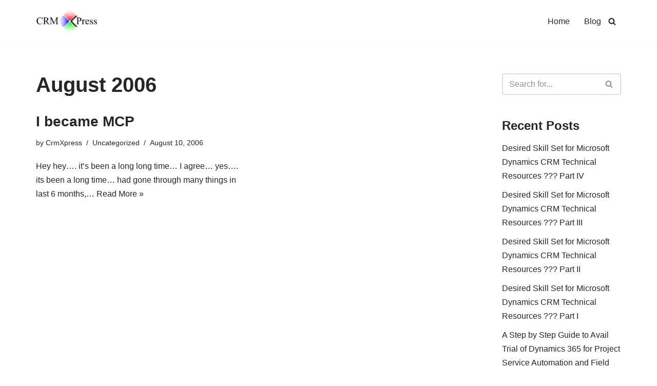

--- FILE ---
content_type: text/html; charset=UTF-8
request_url: https://crmxpress.net/blog/2006/08/
body_size: 15650
content:
<!DOCTYPE html>
<html lang="en-US">

<head>
	
	<meta charset="UTF-8">
	<meta name="viewport" content="width=device-width, initial-scale=1, minimum-scale=1">
	<link rel="profile" href="http://gmpg.org/xfn/11">
		<title>August 2006 &#8211; CrmXpress</title>
<meta name='robots' content='noindex, nofollow' />
<link rel="alternate" type="application/rss+xml" title="CrmXpress &raquo; Feed" href="https://crmxpress.net/feed/" />
<link rel="alternate" type="application/rss+xml" title="CrmXpress &raquo; Comments Feed" href="https://crmxpress.net/comments/feed/" />
<style id='wp-img-auto-sizes-contain-inline-css'>
img:is([sizes=auto i],[sizes^="auto," i]){contain-intrinsic-size:3000px 1500px}
/*# sourceURL=wp-img-auto-sizes-contain-inline-css */
</style>
<style id='wp-emoji-styles-inline-css'>

	img.wp-smiley, img.emoji {
		display: inline !important;
		border: none !important;
		box-shadow: none !important;
		height: 1em !important;
		width: 1em !important;
		margin: 0 0.07em !important;
		vertical-align: -0.1em !important;
		background: none !important;
		padding: 0 !important;
	}
/*# sourceURL=wp-emoji-styles-inline-css */
</style>
<style id='wp-block-library-inline-css'>
:root{--wp-block-synced-color:#7a00df;--wp-block-synced-color--rgb:122,0,223;--wp-bound-block-color:var(--wp-block-synced-color);--wp-editor-canvas-background:#ddd;--wp-admin-theme-color:#007cba;--wp-admin-theme-color--rgb:0,124,186;--wp-admin-theme-color-darker-10:#006ba1;--wp-admin-theme-color-darker-10--rgb:0,107,160.5;--wp-admin-theme-color-darker-20:#005a87;--wp-admin-theme-color-darker-20--rgb:0,90,135;--wp-admin-border-width-focus:2px}@media (min-resolution:192dpi){:root{--wp-admin-border-width-focus:1.5px}}.wp-element-button{cursor:pointer}:root .has-very-light-gray-background-color{background-color:#eee}:root .has-very-dark-gray-background-color{background-color:#313131}:root .has-very-light-gray-color{color:#eee}:root .has-very-dark-gray-color{color:#313131}:root .has-vivid-green-cyan-to-vivid-cyan-blue-gradient-background{background:linear-gradient(135deg,#00d084,#0693e3)}:root .has-purple-crush-gradient-background{background:linear-gradient(135deg,#34e2e4,#4721fb 50%,#ab1dfe)}:root .has-hazy-dawn-gradient-background{background:linear-gradient(135deg,#faaca8,#dad0ec)}:root .has-subdued-olive-gradient-background{background:linear-gradient(135deg,#fafae1,#67a671)}:root .has-atomic-cream-gradient-background{background:linear-gradient(135deg,#fdd79a,#004a59)}:root .has-nightshade-gradient-background{background:linear-gradient(135deg,#330968,#31cdcf)}:root .has-midnight-gradient-background{background:linear-gradient(135deg,#020381,#2874fc)}:root{--wp--preset--font-size--normal:16px;--wp--preset--font-size--huge:42px}.has-regular-font-size{font-size:1em}.has-larger-font-size{font-size:2.625em}.has-normal-font-size{font-size:var(--wp--preset--font-size--normal)}.has-huge-font-size{font-size:var(--wp--preset--font-size--huge)}.has-text-align-center{text-align:center}.has-text-align-left{text-align:left}.has-text-align-right{text-align:right}.has-fit-text{white-space:nowrap!important}#end-resizable-editor-section{display:none}.aligncenter{clear:both}.items-justified-left{justify-content:flex-start}.items-justified-center{justify-content:center}.items-justified-right{justify-content:flex-end}.items-justified-space-between{justify-content:space-between}.screen-reader-text{border:0;clip-path:inset(50%);height:1px;margin:-1px;overflow:hidden;padding:0;position:absolute;width:1px;word-wrap:normal!important}.screen-reader-text:focus{background-color:#ddd;clip-path:none;color:#444;display:block;font-size:1em;height:auto;left:5px;line-height:normal;padding:15px 23px 14px;text-decoration:none;top:5px;width:auto;z-index:100000}html :where(.has-border-color){border-style:solid}html :where([style*=border-top-color]){border-top-style:solid}html :where([style*=border-right-color]){border-right-style:solid}html :where([style*=border-bottom-color]){border-bottom-style:solid}html :where([style*=border-left-color]){border-left-style:solid}html :where([style*=border-width]){border-style:solid}html :where([style*=border-top-width]){border-top-style:solid}html :where([style*=border-right-width]){border-right-style:solid}html :where([style*=border-bottom-width]){border-bottom-style:solid}html :where([style*=border-left-width]){border-left-style:solid}html :where(img[class*=wp-image-]){height:auto;max-width:100%}:where(figure){margin:0 0 1em}html :where(.is-position-sticky){--wp-admin--admin-bar--position-offset:var(--wp-admin--admin-bar--height,0px)}@media screen and (max-width:600px){html :where(.is-position-sticky){--wp-admin--admin-bar--position-offset:0px}}

/*# sourceURL=wp-block-library-inline-css */
</style><style id='global-styles-inline-css'>
:root{--wp--preset--aspect-ratio--square: 1;--wp--preset--aspect-ratio--4-3: 4/3;--wp--preset--aspect-ratio--3-4: 3/4;--wp--preset--aspect-ratio--3-2: 3/2;--wp--preset--aspect-ratio--2-3: 2/3;--wp--preset--aspect-ratio--16-9: 16/9;--wp--preset--aspect-ratio--9-16: 9/16;--wp--preset--color--black: #000000;--wp--preset--color--cyan-bluish-gray: #abb8c3;--wp--preset--color--white: #ffffff;--wp--preset--color--pale-pink: #f78da7;--wp--preset--color--vivid-red: #cf2e2e;--wp--preset--color--luminous-vivid-orange: #ff6900;--wp--preset--color--luminous-vivid-amber: #fcb900;--wp--preset--color--light-green-cyan: #7bdcb5;--wp--preset--color--vivid-green-cyan: #00d084;--wp--preset--color--pale-cyan-blue: #8ed1fc;--wp--preset--color--vivid-cyan-blue: #0693e3;--wp--preset--color--vivid-purple: #9b51e0;--wp--preset--color--neve-link-color: var(--nv-primary-accent);--wp--preset--color--neve-link-hover-color: var(--nv-secondary-accent);--wp--preset--color--nv-site-bg: var(--nv-site-bg);--wp--preset--color--nv-light-bg: var(--nv-light-bg);--wp--preset--color--nv-dark-bg: var(--nv-dark-bg);--wp--preset--color--neve-text-color: var(--nv-text-color);--wp--preset--color--nv-text-dark-bg: var(--nv-text-dark-bg);--wp--preset--color--nv-c-1: var(--nv-c-1);--wp--preset--color--nv-c-2: var(--nv-c-2);--wp--preset--gradient--vivid-cyan-blue-to-vivid-purple: linear-gradient(135deg,rgb(6,147,227) 0%,rgb(155,81,224) 100%);--wp--preset--gradient--light-green-cyan-to-vivid-green-cyan: linear-gradient(135deg,rgb(122,220,180) 0%,rgb(0,208,130) 100%);--wp--preset--gradient--luminous-vivid-amber-to-luminous-vivid-orange: linear-gradient(135deg,rgb(252,185,0) 0%,rgb(255,105,0) 100%);--wp--preset--gradient--luminous-vivid-orange-to-vivid-red: linear-gradient(135deg,rgb(255,105,0) 0%,rgb(207,46,46) 100%);--wp--preset--gradient--very-light-gray-to-cyan-bluish-gray: linear-gradient(135deg,rgb(238,238,238) 0%,rgb(169,184,195) 100%);--wp--preset--gradient--cool-to-warm-spectrum: linear-gradient(135deg,rgb(74,234,220) 0%,rgb(151,120,209) 20%,rgb(207,42,186) 40%,rgb(238,44,130) 60%,rgb(251,105,98) 80%,rgb(254,248,76) 100%);--wp--preset--gradient--blush-light-purple: linear-gradient(135deg,rgb(255,206,236) 0%,rgb(152,150,240) 100%);--wp--preset--gradient--blush-bordeaux: linear-gradient(135deg,rgb(254,205,165) 0%,rgb(254,45,45) 50%,rgb(107,0,62) 100%);--wp--preset--gradient--luminous-dusk: linear-gradient(135deg,rgb(255,203,112) 0%,rgb(199,81,192) 50%,rgb(65,88,208) 100%);--wp--preset--gradient--pale-ocean: linear-gradient(135deg,rgb(255,245,203) 0%,rgb(182,227,212) 50%,rgb(51,167,181) 100%);--wp--preset--gradient--electric-grass: linear-gradient(135deg,rgb(202,248,128) 0%,rgb(113,206,126) 100%);--wp--preset--gradient--midnight: linear-gradient(135deg,rgb(2,3,129) 0%,rgb(40,116,252) 100%);--wp--preset--font-size--small: 13px;--wp--preset--font-size--medium: 20px;--wp--preset--font-size--large: 36px;--wp--preset--font-size--x-large: 42px;--wp--preset--spacing--20: 0.44rem;--wp--preset--spacing--30: 0.67rem;--wp--preset--spacing--40: 1rem;--wp--preset--spacing--50: 1.5rem;--wp--preset--spacing--60: 2.25rem;--wp--preset--spacing--70: 3.38rem;--wp--preset--spacing--80: 5.06rem;--wp--preset--shadow--natural: 6px 6px 9px rgba(0, 0, 0, 0.2);--wp--preset--shadow--deep: 12px 12px 50px rgba(0, 0, 0, 0.4);--wp--preset--shadow--sharp: 6px 6px 0px rgba(0, 0, 0, 0.2);--wp--preset--shadow--outlined: 6px 6px 0px -3px rgb(255, 255, 255), 6px 6px rgb(0, 0, 0);--wp--preset--shadow--crisp: 6px 6px 0px rgb(0, 0, 0);}:where(.is-layout-flex){gap: 0.5em;}:where(.is-layout-grid){gap: 0.5em;}body .is-layout-flex{display: flex;}.is-layout-flex{flex-wrap: wrap;align-items: center;}.is-layout-flex > :is(*, div){margin: 0;}body .is-layout-grid{display: grid;}.is-layout-grid > :is(*, div){margin: 0;}:where(.wp-block-columns.is-layout-flex){gap: 2em;}:where(.wp-block-columns.is-layout-grid){gap: 2em;}:where(.wp-block-post-template.is-layout-flex){gap: 1.25em;}:where(.wp-block-post-template.is-layout-grid){gap: 1.25em;}.has-black-color{color: var(--wp--preset--color--black) !important;}.has-cyan-bluish-gray-color{color: var(--wp--preset--color--cyan-bluish-gray) !important;}.has-white-color{color: var(--wp--preset--color--white) !important;}.has-pale-pink-color{color: var(--wp--preset--color--pale-pink) !important;}.has-vivid-red-color{color: var(--wp--preset--color--vivid-red) !important;}.has-luminous-vivid-orange-color{color: var(--wp--preset--color--luminous-vivid-orange) !important;}.has-luminous-vivid-amber-color{color: var(--wp--preset--color--luminous-vivid-amber) !important;}.has-light-green-cyan-color{color: var(--wp--preset--color--light-green-cyan) !important;}.has-vivid-green-cyan-color{color: var(--wp--preset--color--vivid-green-cyan) !important;}.has-pale-cyan-blue-color{color: var(--wp--preset--color--pale-cyan-blue) !important;}.has-vivid-cyan-blue-color{color: var(--wp--preset--color--vivid-cyan-blue) !important;}.has-vivid-purple-color{color: var(--wp--preset--color--vivid-purple) !important;}.has-neve-link-color-color{color: var(--wp--preset--color--neve-link-color) !important;}.has-neve-link-hover-color-color{color: var(--wp--preset--color--neve-link-hover-color) !important;}.has-nv-site-bg-color{color: var(--wp--preset--color--nv-site-bg) !important;}.has-nv-light-bg-color{color: var(--wp--preset--color--nv-light-bg) !important;}.has-nv-dark-bg-color{color: var(--wp--preset--color--nv-dark-bg) !important;}.has-neve-text-color-color{color: var(--wp--preset--color--neve-text-color) !important;}.has-nv-text-dark-bg-color{color: var(--wp--preset--color--nv-text-dark-bg) !important;}.has-nv-c-1-color{color: var(--wp--preset--color--nv-c-1) !important;}.has-nv-c-2-color{color: var(--wp--preset--color--nv-c-2) !important;}.has-black-background-color{background-color: var(--wp--preset--color--black) !important;}.has-cyan-bluish-gray-background-color{background-color: var(--wp--preset--color--cyan-bluish-gray) !important;}.has-white-background-color{background-color: var(--wp--preset--color--white) !important;}.has-pale-pink-background-color{background-color: var(--wp--preset--color--pale-pink) !important;}.has-vivid-red-background-color{background-color: var(--wp--preset--color--vivid-red) !important;}.has-luminous-vivid-orange-background-color{background-color: var(--wp--preset--color--luminous-vivid-orange) !important;}.has-luminous-vivid-amber-background-color{background-color: var(--wp--preset--color--luminous-vivid-amber) !important;}.has-light-green-cyan-background-color{background-color: var(--wp--preset--color--light-green-cyan) !important;}.has-vivid-green-cyan-background-color{background-color: var(--wp--preset--color--vivid-green-cyan) !important;}.has-pale-cyan-blue-background-color{background-color: var(--wp--preset--color--pale-cyan-blue) !important;}.has-vivid-cyan-blue-background-color{background-color: var(--wp--preset--color--vivid-cyan-blue) !important;}.has-vivid-purple-background-color{background-color: var(--wp--preset--color--vivid-purple) !important;}.has-neve-link-color-background-color{background-color: var(--wp--preset--color--neve-link-color) !important;}.has-neve-link-hover-color-background-color{background-color: var(--wp--preset--color--neve-link-hover-color) !important;}.has-nv-site-bg-background-color{background-color: var(--wp--preset--color--nv-site-bg) !important;}.has-nv-light-bg-background-color{background-color: var(--wp--preset--color--nv-light-bg) !important;}.has-nv-dark-bg-background-color{background-color: var(--wp--preset--color--nv-dark-bg) !important;}.has-neve-text-color-background-color{background-color: var(--wp--preset--color--neve-text-color) !important;}.has-nv-text-dark-bg-background-color{background-color: var(--wp--preset--color--nv-text-dark-bg) !important;}.has-nv-c-1-background-color{background-color: var(--wp--preset--color--nv-c-1) !important;}.has-nv-c-2-background-color{background-color: var(--wp--preset--color--nv-c-2) !important;}.has-black-border-color{border-color: var(--wp--preset--color--black) !important;}.has-cyan-bluish-gray-border-color{border-color: var(--wp--preset--color--cyan-bluish-gray) !important;}.has-white-border-color{border-color: var(--wp--preset--color--white) !important;}.has-pale-pink-border-color{border-color: var(--wp--preset--color--pale-pink) !important;}.has-vivid-red-border-color{border-color: var(--wp--preset--color--vivid-red) !important;}.has-luminous-vivid-orange-border-color{border-color: var(--wp--preset--color--luminous-vivid-orange) !important;}.has-luminous-vivid-amber-border-color{border-color: var(--wp--preset--color--luminous-vivid-amber) !important;}.has-light-green-cyan-border-color{border-color: var(--wp--preset--color--light-green-cyan) !important;}.has-vivid-green-cyan-border-color{border-color: var(--wp--preset--color--vivid-green-cyan) !important;}.has-pale-cyan-blue-border-color{border-color: var(--wp--preset--color--pale-cyan-blue) !important;}.has-vivid-cyan-blue-border-color{border-color: var(--wp--preset--color--vivid-cyan-blue) !important;}.has-vivid-purple-border-color{border-color: var(--wp--preset--color--vivid-purple) !important;}.has-neve-link-color-border-color{border-color: var(--wp--preset--color--neve-link-color) !important;}.has-neve-link-hover-color-border-color{border-color: var(--wp--preset--color--neve-link-hover-color) !important;}.has-nv-site-bg-border-color{border-color: var(--wp--preset--color--nv-site-bg) !important;}.has-nv-light-bg-border-color{border-color: var(--wp--preset--color--nv-light-bg) !important;}.has-nv-dark-bg-border-color{border-color: var(--wp--preset--color--nv-dark-bg) !important;}.has-neve-text-color-border-color{border-color: var(--wp--preset--color--neve-text-color) !important;}.has-nv-text-dark-bg-border-color{border-color: var(--wp--preset--color--nv-text-dark-bg) !important;}.has-nv-c-1-border-color{border-color: var(--wp--preset--color--nv-c-1) !important;}.has-nv-c-2-border-color{border-color: var(--wp--preset--color--nv-c-2) !important;}.has-vivid-cyan-blue-to-vivid-purple-gradient-background{background: var(--wp--preset--gradient--vivid-cyan-blue-to-vivid-purple) !important;}.has-light-green-cyan-to-vivid-green-cyan-gradient-background{background: var(--wp--preset--gradient--light-green-cyan-to-vivid-green-cyan) !important;}.has-luminous-vivid-amber-to-luminous-vivid-orange-gradient-background{background: var(--wp--preset--gradient--luminous-vivid-amber-to-luminous-vivid-orange) !important;}.has-luminous-vivid-orange-to-vivid-red-gradient-background{background: var(--wp--preset--gradient--luminous-vivid-orange-to-vivid-red) !important;}.has-very-light-gray-to-cyan-bluish-gray-gradient-background{background: var(--wp--preset--gradient--very-light-gray-to-cyan-bluish-gray) !important;}.has-cool-to-warm-spectrum-gradient-background{background: var(--wp--preset--gradient--cool-to-warm-spectrum) !important;}.has-blush-light-purple-gradient-background{background: var(--wp--preset--gradient--blush-light-purple) !important;}.has-blush-bordeaux-gradient-background{background: var(--wp--preset--gradient--blush-bordeaux) !important;}.has-luminous-dusk-gradient-background{background: var(--wp--preset--gradient--luminous-dusk) !important;}.has-pale-ocean-gradient-background{background: var(--wp--preset--gradient--pale-ocean) !important;}.has-electric-grass-gradient-background{background: var(--wp--preset--gradient--electric-grass) !important;}.has-midnight-gradient-background{background: var(--wp--preset--gradient--midnight) !important;}.has-small-font-size{font-size: var(--wp--preset--font-size--small) !important;}.has-medium-font-size{font-size: var(--wp--preset--font-size--medium) !important;}.has-large-font-size{font-size: var(--wp--preset--font-size--large) !important;}.has-x-large-font-size{font-size: var(--wp--preset--font-size--x-large) !important;}
/*# sourceURL=global-styles-inline-css */
</style>

<style id='classic-theme-styles-inline-css'>
/*! This file is auto-generated */
.wp-block-button__link{color:#fff;background-color:#32373c;border-radius:9999px;box-shadow:none;text-decoration:none;padding:calc(.667em + 2px) calc(1.333em + 2px);font-size:1.125em}.wp-block-file__button{background:#32373c;color:#fff;text-decoration:none}
/*# sourceURL=/wp-includes/css/classic-themes.min.css */
</style>
<link rel='stylesheet' id='neve-style-css' href='https://crmxpress.net/wp-content/themes/neve/style-main-new.min.css?ver=4.2.2' media='all' />
<style id='neve-style-inline-css'>
.is-menu-sidebar .header-menu-sidebar { visibility: visible; }.is-menu-sidebar.menu_sidebar_slide_left .header-menu-sidebar { transform: translate3d(0, 0, 0); left: 0; }.is-menu-sidebar.menu_sidebar_slide_right .header-menu-sidebar { transform: translate3d(0, 0, 0); right: 0; }.is-menu-sidebar.menu_sidebar_pull_right .header-menu-sidebar, .is-menu-sidebar.menu_sidebar_pull_left .header-menu-sidebar { transform: translateX(0); }.is-menu-sidebar.menu_sidebar_dropdown .header-menu-sidebar { height: auto; }.is-menu-sidebar.menu_sidebar_dropdown .header-menu-sidebar-inner { max-height: 400px; padding: 20px 0; }.is-menu-sidebar.menu_sidebar_full_canvas .header-menu-sidebar { opacity: 1; }.header-menu-sidebar .menu-item-nav-search:not(.floating) { pointer-events: none; }.header-menu-sidebar .menu-item-nav-search .is-menu-sidebar { pointer-events: unset; }@media screen and (max-width: 960px) { .builder-item.cr .item--inner { --textalign: center; --justify: center; } }
.nv-meta-list li.meta:not(:last-child):after { content:"/" }.nv-meta-list .no-mobile{
			display:none;
		}.nv-meta-list li.last::after{
			content: ""!important;
		}@media (min-width: 769px) {
			.nv-meta-list .no-mobile {
				display: inline-block;
			}
			.nv-meta-list li.last:not(:last-child)::after {
		 		content: "/" !important;
			}
		}
 :root{ --container: 748px;--postwidth:100%; --primarybtnbg: var(--nv-primary-accent); --primarybtnhoverbg: var(--nv-primary-accent); --primarybtncolor: #fff; --secondarybtncolor: var(--nv-primary-accent); --primarybtnhovercolor: #fff; --secondarybtnhovercolor: var(--nv-primary-accent);--primarybtnborderradius:3px;--secondarybtnborderradius:3px;--secondarybtnborderwidth:3px;--btnpadding:13px 15px;--primarybtnpadding:13px 15px;--secondarybtnpadding:calc(13px - 3px) calc(15px - 3px); --bodyfontfamily: Arial,Helvetica,sans-serif; --bodyfontsize: 15px; --bodylineheight: 1.6; --bodyletterspacing: 0px; --bodyfontweight: 400; --h1fontsize: 36px; --h1fontweight: 700; --h1lineheight: 1.2; --h1letterspacing: 0px; --h1texttransform: none; --h2fontsize: 28px; --h2fontweight: 700; --h2lineheight: 1.3; --h2letterspacing: 0px; --h2texttransform: none; --h3fontsize: 24px; --h3fontweight: 700; --h3lineheight: 1.4; --h3letterspacing: 0px; --h3texttransform: none; --h4fontsize: 20px; --h4fontweight: 700; --h4lineheight: 1.6; --h4letterspacing: 0px; --h4texttransform: none; --h5fontsize: 16px; --h5fontweight: 700; --h5lineheight: 1.6; --h5letterspacing: 0px; --h5texttransform: none; --h6fontsize: 14px; --h6fontweight: 700; --h6lineheight: 1.6; --h6letterspacing: 0px; --h6texttransform: none;--formfieldborderwidth:2px;--formfieldborderradius:3px; --formfieldbgcolor: var(--nv-site-bg); --formfieldbordercolor: #dddddd; --formfieldcolor: var(--nv-text-color);--formfieldpadding:10px 12px; } .nv-index-posts{ --borderradius:0px; } .has-neve-button-color-color{ color: var(--nv-primary-accent)!important; } .has-neve-button-color-background-color{ background-color: var(--nv-primary-accent)!important; } .single-post-container .alignfull > [class*="__inner-container"], .single-post-container .alignwide > [class*="__inner-container"]{ max-width:718px } .nv-meta-list{ --avatarsize: 20px; } .single .nv-meta-list{ --avatarsize: 20px; } .nv-is-boxed.nv-comments-wrap{ --padding:20px; } .nv-is-boxed.comment-respond{ --padding:20px; } .single:not(.single-product), .page{ --c-vspace:0 0 0 0;; } .scroll-to-top{ --color: var(--nv-text-dark-bg);--padding:8px 10px; --borderradius: 3px; --bgcolor: var(--nv-primary-accent); --hovercolor: var(--nv-text-dark-bg); --hoverbgcolor: var(--nv-primary-accent);--size:16px; } .global-styled{ --bgcolor: var(--nv-site-bg); } .header-top{ --rowbcolor: var(--nv-light-bg); --color: var(--nv-text-color); --bgcolor: var(--nv-site-bg); } .header-main{ --rowbcolor: var(--nv-light-bg); --color: var(--nv-text-color);--bgimage:none; } .header-bottom{ --rowbcolor: var(--nv-light-bg); --color: var(--nv-text-color); --bgcolor: var(--nv-site-bg); } .header-menu-sidebar-bg{ --justify: flex-start; --textalign: left;--flexg: 1;--wrapdropdownwidth: auto; --color: var(--nv-text-color); --bgcolor: var(--nv-site-bg); } .header-menu-sidebar{ width: 360px; } .builder-item--logo{ --maxwidth: 120px; --fs: 24px;--padding:10px 0;--margin:0; --textalign: left;--justify: flex-start; } .builder-item--nav-icon,.header-menu-sidebar .close-sidebar-panel .navbar-toggle{ --borderradius:0; } .builder-item--nav-icon{ --label-margin:0 5px 0 0;;--padding:10px 15px;--margin:0; } .builder-item--primary-menu{ --hovercolor: var(--nv-secondary-accent); --hovertextcolor: var(--nv-text-color); --activecolor: var(--nv-primary-accent); --spacing: 20px; --height: 25px;--padding:0;--margin:0; --fontsize: 1em; --lineheight: 1.6; --letterspacing: 0px; --fontweight: 500; --texttransform: none; --iconsize: 1em; } .hfg-is-group.has-primary-menu .inherit-ff{ --inheritedfw: 500; } .builder-item--header_search_responsive{ --iconsize: 15px; --formfieldfontsize: 14px;--formfieldborderwidth:2px;--formfieldborderradius:2px; --height: 40px;--padding:0 10px;--margin:0; } .footer-top-inner .row{ grid-template-columns:1fr 1fr 1fr; --valign: flex-start; } .footer-top{ --rowbcolor: var(--nv-light-bg); --color: var(--nv-text-color); --bgcolor: var(--nv-site-bg); } .footer-main-inner .row{ grid-template-columns:1fr 1fr 1fr; --valign: flex-start; } .footer-main{ --rowbcolor: var(--nv-light-bg); --color: var(--nv-text-color); --bgcolor: var(--nv-site-bg); } .footer-bottom-inner .row{ grid-template-columns:1fr 1fr 1fr; --valign: flex-start; } .footer-bottom{ --rowbcolor: var(--nv-light-bg); --color: var(--nv-text-dark-bg); --bgcolor: var(--nv-dark-bg); } @media(min-width: 576px){ :root{ --container: 992px;--postwidth:50%;--btnpadding:13px 15px;--primarybtnpadding:13px 15px;--secondarybtnpadding:calc(13px - 3px) calc(15px - 3px); --bodyfontsize: 16px; --bodylineheight: 1.6; --bodyletterspacing: 0px; --h1fontsize: 38px; --h1lineheight: 1.2; --h1letterspacing: 0px; --h2fontsize: 30px; --h2lineheight: 1.2; --h2letterspacing: 0px; --h3fontsize: 26px; --h3lineheight: 1.4; --h3letterspacing: 0px; --h4fontsize: 22px; --h4lineheight: 1.5; --h4letterspacing: 0px; --h5fontsize: 18px; --h5lineheight: 1.6; --h5letterspacing: 0px; --h6fontsize: 14px; --h6lineheight: 1.6; --h6letterspacing: 0px; } .single-post-container .alignfull > [class*="__inner-container"], .single-post-container .alignwide > [class*="__inner-container"]{ max-width:962px } .nv-meta-list{ --avatarsize: 20px; } .single .nv-meta-list{ --avatarsize: 20px; } .nv-is-boxed.nv-comments-wrap{ --padding:30px; } .nv-is-boxed.comment-respond{ --padding:30px; } .single:not(.single-product), .page{ --c-vspace:0 0 0 0;; } .scroll-to-top{ --padding:8px 10px;--size:16px; } .header-menu-sidebar-bg{ --justify: flex-start; --textalign: left;--flexg: 1;--wrapdropdownwidth: auto; } .header-menu-sidebar{ width: 360px; } .builder-item--logo{ --maxwidth: 120px; --fs: 24px;--padding:10px 0;--margin:0; --textalign: left;--justify: flex-start; } .builder-item--nav-icon{ --label-margin:0 5px 0 0;;--padding:10px 15px;--margin:0; } .builder-item--primary-menu{ --spacing: 20px; --height: 25px;--padding:0;--margin:0; --fontsize: 1em; --lineheight: 1.6; --letterspacing: 0px; --iconsize: 1em; } .builder-item--header_search_responsive{ --formfieldfontsize: 14px;--formfieldborderwidth:2px;--formfieldborderradius:2px; --height: 40px;--padding:0 10px;--margin:0; } }@media(min-width: 960px){ :root{ --container: 1170px;--postwidth:50%;--btnpadding:13px 15px;--primarybtnpadding:13px 15px;--secondarybtnpadding:calc(13px - 3px) calc(15px - 3px); --bodyfontsize: 16px; --bodylineheight: 1.7; --bodyletterspacing: 0px; --h1fontsize: 40px; --h1lineheight: 1.1; --h1letterspacing: 0px; --h2fontsize: 32px; --h2lineheight: 1.2; --h2letterspacing: 0px; --h3fontsize: 28px; --h3lineheight: 1.4; --h3letterspacing: 0px; --h4fontsize: 24px; --h4lineheight: 1.5; --h4letterspacing: 0px; --h5fontsize: 20px; --h5lineheight: 1.6; --h5letterspacing: 0px; --h6fontsize: 16px; --h6lineheight: 1.6; --h6letterspacing: 0px; } body:not(.single):not(.archive):not(.blog):not(.search):not(.error404) .neve-main > .container .col, body.post-type-archive-course .neve-main > .container .col, body.post-type-archive-llms_membership .neve-main > .container .col{ max-width: 100%; } body:not(.single):not(.archive):not(.blog):not(.search):not(.error404) .nv-sidebar-wrap, body.post-type-archive-course .nv-sidebar-wrap, body.post-type-archive-llms_membership .nv-sidebar-wrap{ max-width: 0%; } .neve-main > .archive-container .nv-index-posts.col{ max-width: 75%; } .neve-main > .archive-container .nv-sidebar-wrap{ max-width: 25%; } .neve-main > .single-post-container .nv-single-post-wrap.col{ max-width: 70%; } .single-post-container .alignfull > [class*="__inner-container"], .single-post-container .alignwide > [class*="__inner-container"]{ max-width:789px } .container-fluid.single-post-container .alignfull > [class*="__inner-container"], .container-fluid.single-post-container .alignwide > [class*="__inner-container"]{ max-width:calc(70% + 15px) } .neve-main > .single-post-container .nv-sidebar-wrap{ max-width: 30%; } .nv-meta-list{ --avatarsize: 20px; } .single .nv-meta-list{ --avatarsize: 20px; } .nv-is-boxed.nv-comments-wrap{ --padding:40px; } .nv-is-boxed.comment-respond{ --padding:40px; } .single:not(.single-product), .page{ --c-vspace:0 0 0 0;; } .scroll-to-top{ --padding:8px 10px;--size:16px; } .header-menu-sidebar-bg{ --justify: flex-start; --textalign: left;--flexg: 1;--wrapdropdownwidth: auto; } .header-menu-sidebar{ width: 360px; } .builder-item--logo{ --maxwidth: 120px; --fs: 24px;--padding:10px 0;--margin:0; --textalign: left;--justify: flex-start; } .builder-item--nav-icon{ --label-margin:0 5px 0 0;;--padding:10px 15px;--margin:0; } .builder-item--primary-menu{ --spacing: 20px; --height: 25px;--padding:0;--margin:0; --fontsize: 1em; --lineheight: 1.6; --letterspacing: 0px; --iconsize: 1em; } .builder-item--header_search_responsive{ --formfieldfontsize: 14px;--formfieldborderwidth:2px;--formfieldborderradius:2px; --height: 40px;--padding:0 10px;--margin:0; } }.scroll-to-top {right: 20px; border: none; position: fixed; bottom: 30px; display: none; opacity: 0; visibility: hidden; transition: opacity 0.3s ease-in-out, visibility 0.3s ease-in-out; align-items: center; justify-content: center; z-index: 999; } @supports (-webkit-overflow-scrolling: touch) { .scroll-to-top { bottom: 74px; } } .scroll-to-top.image { background-position: center; } .scroll-to-top .scroll-to-top-image { width: 100%; height: 100%; } .scroll-to-top .scroll-to-top-label { margin: 0; padding: 5px; } .scroll-to-top:hover { text-decoration: none; } .scroll-to-top.scroll-to-top-left {left: 20px; right: unset;} .scroll-to-top.scroll-show-mobile { display: flex; } @media (min-width: 960px) { .scroll-to-top { display: flex; } }.scroll-to-top { color: var(--color); padding: var(--padding); border-radius: var(--borderradius); background: var(--bgcolor); } .scroll-to-top:hover, .scroll-to-top:focus { color: var(--hovercolor); background: var(--hoverbgcolor); } .scroll-to-top-icon, .scroll-to-top.image .scroll-to-top-image { width: var(--size); height: var(--size); } .scroll-to-top-image { background-image: var(--bgimage); background-size: cover; }:root{--nv-primary-accent:#2f5aae;--nv-secondary-accent:#2f5aae;--nv-site-bg:#ffffff;--nv-light-bg:#f4f5f7;--nv-dark-bg:#121212;--nv-text-color:#272626;--nv-text-dark-bg:#ffffff;--nv-c-1:#9463ae;--nv-c-2:#be574b;--nv-fallback-ff:Arial, Helvetica, sans-serif;}
/*# sourceURL=neve-style-inline-css */
</style>
<link rel="https://api.w.org/" href="https://crmxpress.net/wp-json/" /><link rel="EditURI" type="application/rsd+xml" title="RSD" href="https://crmxpress.net/xmlrpc.php?rsd" />
<meta name="generator" content="WordPress 6.9" />
<style>.recentcomments a{display:inline !important;padding:0 !important;margin:0 !important;}</style>
	</head>

<body  class="archive date wp-custom-logo wp-theme-neve  nv-blog-grid nv-sidebar-right menu_sidebar_slide_left" id="neve_body"  >
<div class="wrapper">
	
	<header class="header"  >
		<a class="neve-skip-link show-on-focus" href="#content" >
			Skip to content		</a>
		<div id="header-grid"  class="hfg_header site-header">
	
<nav class="header--row header-main hide-on-mobile hide-on-tablet layout-full-contained nv-navbar header--row"
	data-row-id="main" data-show-on="desktop">

	<div
		class="header--row-inner header-main-inner">
		<div class="container">
			<div
				class="row row--wrapper"
				data-section="hfg_header_layout_main" >
				<div class="hfg-slot left"><div class="builder-item desktop-left"><div class="item--inner builder-item--logo"
		data-section="title_tagline"
		data-item-id="logo">
	
<div class="site-logo">
	<a class="brand" href="https://crmxpress.net/" aria-label="CrmXpress" rel="home"><img width="970" height="377" src="https://crmxpress.net/wp-content/uploads/2019/05/crmxpress.png" class="neve-site-logo skip-lazy" alt="" data-variant="logo" decoding="async" fetchpriority="high" srcset="https://crmxpress.net/wp-content/uploads/2019/05/crmxpress.png 970w, https://crmxpress.net/wp-content/uploads/2019/05/crmxpress-300x117.png 300w, https://crmxpress.net/wp-content/uploads/2019/05/crmxpress-768x298.png 768w" sizes="(max-width: 970px) 100vw, 970px" /></a></div>
	</div>

</div></div><div class="hfg-slot right"><div class="builder-item has-nav hfg-is-group has-primary-menu"><div class="item--inner builder-item--primary-menu has_menu"
		data-section="header_menu_primary"
		data-item-id="primary-menu">
	<div class="nv-nav-wrap">
	<div role="navigation" class="nav-menu-primary"
			aria-label="Primary Menu">

		<ul id="nv-primary-navigation-main" class="primary-menu-ul nav-ul menu-desktop"><li id="menu-item-668" class="menu-item menu-item-type-post_type menu-item-object-page menu-item-home menu-item-668"><div class="wrap"><a href="https://crmxpress.net/">Home</a></div></li>
<li id="menu-item-67511212" class="menu-item menu-item-type-post_type menu-item-object-page current_page_parent menu-item-67511212"><div class="wrap"><a href="https://crmxpress.net/blog/">Blog</a></div></li>
</ul>	</div>
</div>

	</div>

<div class="item--inner builder-item--header_search_responsive"
		data-section="header_search_responsive"
		data-item-id="header_search_responsive">
	<div class="nv-search-icon-component" >
	<div  class="menu-item-nav-search canvas">
		<a aria-label="Search" href="#" class="nv-icon nv-search" >
				<svg width="15" height="15" viewBox="0 0 1792 1792" xmlns="http://www.w3.org/2000/svg"><path d="M1216 832q0-185-131.5-316.5t-316.5-131.5-316.5 131.5-131.5 316.5 131.5 316.5 316.5 131.5 316.5-131.5 131.5-316.5zm512 832q0 52-38 90t-90 38q-54 0-90-38l-343-342q-179 124-399 124-143 0-273.5-55.5t-225-150-150-225-55.5-273.5 55.5-273.5 150-225 225-150 273.5-55.5 273.5 55.5 225 150 150 225 55.5 273.5q0 220-124 399l343 343q37 37 37 90z" /></svg>
			</a>		<div class="nv-nav-search" aria-label="search">
			<div class="form-wrap container responsive-search">
				
<form role="search"
	method="get"
	class="search-form"
	action="https://crmxpress.net/">
	<label>
		<span class="screen-reader-text">Search for...</span>
	</label>
	<input type="search"
		class="search-field"
		aria-label="Search"
		placeholder="Search for..."
		value=""
		name="s"/>
	<button type="submit"
			class="search-submit nv-submit"
			aria-label="Search">
					<span class="nv-search-icon-wrap">
				<span class="nv-icon nv-search" >
				<svg width="15" height="15" viewBox="0 0 1792 1792" xmlns="http://www.w3.org/2000/svg"><path d="M1216 832q0-185-131.5-316.5t-316.5-131.5-316.5 131.5-131.5 316.5 131.5 316.5 316.5 131.5 316.5-131.5 131.5-316.5zm512 832q0 52-38 90t-90 38q-54 0-90-38l-343-342q-179 124-399 124-143 0-273.5-55.5t-225-150-150-225-55.5-273.5 55.5-273.5 150-225 225-150 273.5-55.5 273.5 55.5 225 150 150 225 55.5 273.5q0 220-124 399l343 343q37 37 37 90z" /></svg>
			</span>			</span>
			</button>
	</form>
			</div>
							<div class="close-container container responsive-search">
					<button  class="close-responsive-search" aria-label="Close"
												>
						<svg width="50" height="50" viewBox="0 0 20 20" fill="#555555"><path d="M14.95 6.46L11.41 10l3.54 3.54l-1.41 1.41L10 11.42l-3.53 3.53l-1.42-1.42L8.58 10L5.05 6.47l1.42-1.42L10 8.58l3.54-3.53z"/></svg>
					</button>
				</div>
					</div>
	</div>
</div>
	</div>

</div></div>							</div>
		</div>
	</div>
</nav>


<nav class="header--row header-main hide-on-desktop layout-full-contained nv-navbar header--row"
	data-row-id="main" data-show-on="mobile">

	<div
		class="header--row-inner header-main-inner">
		<div class="container">
			<div
				class="row row--wrapper"
				data-section="hfg_header_layout_main" >
				<div class="hfg-slot left"><div class="builder-item tablet-left mobile-left"><div class="item--inner builder-item--logo"
		data-section="title_tagline"
		data-item-id="logo">
	
<div class="site-logo">
	<a class="brand" href="https://crmxpress.net/" aria-label="CrmXpress" rel="home"><img width="970" height="377" src="https://crmxpress.net/wp-content/uploads/2019/05/crmxpress.png" class="neve-site-logo skip-lazy" alt="" data-variant="logo" decoding="async" srcset="https://crmxpress.net/wp-content/uploads/2019/05/crmxpress.png 970w, https://crmxpress.net/wp-content/uploads/2019/05/crmxpress-300x117.png 300w, https://crmxpress.net/wp-content/uploads/2019/05/crmxpress-768x298.png 768w" sizes="(max-width: 970px) 100vw, 970px" /></a></div>
	</div>

</div></div><div class="hfg-slot right"><div class="builder-item tablet-left mobile-left"><div class="item--inner builder-item--nav-icon"
		data-section="header_menu_icon"
		data-item-id="nav-icon">
	<div class="menu-mobile-toggle item-button navbar-toggle-wrapper">
	<button type="button" class=" navbar-toggle"
			value="Navigation Menu"
					aria-label="Navigation Menu "
			aria-expanded="false" onclick="if('undefined' !== typeof toggleAriaClick ) { toggleAriaClick() }">
					<span class="bars">
				<span class="icon-bar"></span>
				<span class="icon-bar"></span>
				<span class="icon-bar"></span>
			</span>
					<span class="screen-reader-text">Navigation Menu</span>
	</button>
</div> <!--.navbar-toggle-wrapper-->


	</div>

</div></div>							</div>
		</div>
	</div>
</nav>

<div
		id="header-menu-sidebar" class="header-menu-sidebar tcb menu-sidebar-panel slide_left hfg-pe"
		data-row-id="sidebar">
	<div id="header-menu-sidebar-bg" class="header-menu-sidebar-bg">
				<div class="close-sidebar-panel navbar-toggle-wrapper">
			<button type="button" class="hamburger is-active  navbar-toggle active" 					value="Navigation Menu"
					aria-label="Navigation Menu "
					aria-expanded="false" onclick="if('undefined' !== typeof toggleAriaClick ) { toggleAriaClick() }">
								<span class="bars">
						<span class="icon-bar"></span>
						<span class="icon-bar"></span>
						<span class="icon-bar"></span>
					</span>
								<span class="screen-reader-text">
			Navigation Menu					</span>
			</button>
		</div>
					<div id="header-menu-sidebar-inner" class="header-menu-sidebar-inner tcb ">
						<div class="builder-item has-nav"><div class="item--inner builder-item--primary-menu has_menu"
		data-section="header_menu_primary"
		data-item-id="primary-menu">
	<div class="nv-nav-wrap">
	<div role="navigation" class="nav-menu-primary"
			aria-label="Primary Menu">

		<ul id="nv-primary-navigation-sidebar" class="primary-menu-ul nav-ul menu-mobile"><li class="menu-item menu-item-type-post_type menu-item-object-page menu-item-home menu-item-668"><div class="wrap"><a href="https://crmxpress.net/">Home</a></div></li>
<li class="menu-item menu-item-type-post_type menu-item-object-page current_page_parent menu-item-67511212"><div class="wrap"><a href="https://crmxpress.net/blog/">Blog</a></div></li>
</ul>	</div>
</div>

	</div>

</div>					</div>
	</div>
</div>
<div class="header-menu-sidebar-overlay hfg-ov hfg-pe" onclick="if('undefined' !== typeof toggleAriaClick ) { toggleAriaClick() }"></div>
</div>
	</header>

	<style>.nav-ul li:focus-within .wrap.active + .sub-menu { opacity: 1; visibility: visible; }.nav-ul li.neve-mega-menu:focus-within .wrap.active + .sub-menu { display: grid; }.nav-ul li > .wrap { display: flex; align-items: center; position: relative; padding: 0 4px; }.nav-ul:not(.menu-mobile):not(.neve-mega-menu) > li > .wrap > a { padding-top: 1px }</style>

	
	<main id="content" class="neve-main">

	<div class="container archive-container">

		
		<div class="row">
						<div class="nv-index-posts blog col">
				<div class="nv-page-title-wrap nv-big-title" >
	<div class="nv-page-title ">
				<h1>August 2006</h1>
					</div><!--.nv-page-title-->
</div> <!--.nv-page-title-wrap-->
	<div class="posts-wrapper"><article id="post-67511035" class="post-67511035 post type-post status-publish format-standard hentry category-uncategorized layout-grid ">

	<div class="article-content-col">
		<div class="content">
			<h2 class="blog-entry-title entry-title"><a href="https://crmxpress.net/blog/2006/08/i-became-mcp/" rel="bookmark">I became MCP</a></h2><ul class="nv-meta-list"><li  class="meta author vcard "><span class="author-name fn">by <a href="https://crmxpress.net/blog/author/crmxpress/" title="Posts by CrmXpress" rel="author">CrmXpress</a></span></li><li class="meta category "><a href="https://crmxpress.net/blog/category/uncategorized/" rel="category tag">Uncategorized</a></li><li class="meta date posted-on "><time class="entry-date published" datetime="2006-08-10T04:36:00+05:30" content="2006-08-10">August 10, 2006</time></li></ul><div class="excerpt-wrap entry-summary"><p>Hey hey&#8230;. it&#8217;s been a long long time&#8230; I agree&#8230; yes&#8230;. its been a long time&#8230; had gone through many things in last 6 months,&hellip;&nbsp;<a href="https://crmxpress.net/blog/2006/08/i-became-mcp/" rel="bookmark">Read More &raquo;<span class="screen-reader-text">I became MCP</span></a></p>
</div>		</div>
	</div>
</article>
</div>				<div class="w-100"></div>
							</div>
			<div class="nv-sidebar-wrap col-sm-12 nv-right blog-sidebar " >
		<aside id="secondary" role="complementary">
		
		<style type="text/css">.widget_search .search-form .search-submit, .widget_search .search-form .search-field { height: auto; }</style><div id="search-2" class="widget widget_search">
<form role="search"
	method="get"
	class="search-form"
	action="https://crmxpress.net/">
	<label>
		<span class="screen-reader-text">Search for...</span>
	</label>
	<input type="search"
		class="search-field"
		aria-label="Search"
		placeholder="Search for..."
		value=""
		name="s"/>
	<button type="submit"
			class="search-submit nv-submit"
			aria-label="Search">
					<span class="nv-search-icon-wrap">
				<span class="nv-icon nv-search" >
				<svg width="15" height="15" viewBox="0 0 1792 1792" xmlns="http://www.w3.org/2000/svg"><path d="M1216 832q0-185-131.5-316.5t-316.5-131.5-316.5 131.5-131.5 316.5 131.5 316.5 316.5 131.5 316.5-131.5 131.5-316.5zm512 832q0 52-38 90t-90 38q-54 0-90-38l-343-342q-179 124-399 124-143 0-273.5-55.5t-225-150-150-225-55.5-273.5 55.5-273.5 150-225 225-150 273.5-55.5 273.5 55.5 225 150 150 225 55.5 273.5q0 220-124 399l343 343q37 37 37 90z" /></svg>
			</span>			</span>
			</button>
	</form>
</div>
		<div id="recent-posts-2" class="widget widget_recent_entries">
		<p class="widget-title">Recent Posts</p>
		<ul>
											<li>
					<a href="https://crmxpress.net/blog/2018/05/desired-skill-set-for-microsoft-dynamics-crm-technical-resources-part-iv/">Desired Skill Set for Microsoft Dynamics CRM Technical Resources ??? Part IV</a>
									</li>
											<li>
					<a href="https://crmxpress.net/blog/2017/08/desired-skill-set-for-microsoft-dynamics-crm-technical-resources-part-iii/">Desired Skill Set for Microsoft Dynamics CRM Technical Resources ??? Part III</a>
									</li>
											<li>
					<a href="https://crmxpress.net/blog/2017/05/desired-skill-set-for-microsoft-dynamics-crm-technical-resources-part-ii/">Desired Skill Set for Microsoft Dynamics CRM Technical Resources ??? Part II</a>
									</li>
											<li>
					<a href="https://crmxpress.net/blog/2017/03/desired-skill-set-for-microsoft-dynamics-crm-technical-resources-part-i/">Desired Skill Set for Microsoft Dynamics CRM Technical Resources ??? Part I</a>
									</li>
											<li>
					<a href="https://crmxpress.net/blog/2016/11/a-step-by-step-guide-to-avail-trial-of-dynamics-365-for-project-service-automation-and-field-service/">A Step by Step Guide to Avail Trial of Dynamics 365 for Project Service Automation and Field Service</a>
									</li>
					</ul>

		</div><div id="recent-comments-2" class="widget widget_recent_comments"><p class="widget-title">Recent Comments</p><ul id="recentcomments"><li class="recentcomments"><span class="comment-author-link">fereshte p</span> on <a href="https://crmxpress.net/blog/2012/09/getting-total-record-count-in-crm-2011/comment-page-1/#comment-2937">Getting Total Record Count in CRM 2011</a></li><li class="recentcomments"><span class="comment-author-link">Chinmay</span> on <a href="https://crmxpress.net/blog/2015/12/update-crmxpress-drag-n-drop-upload-control-for-dynamics-crm-2016-2015-2013/comment-page-1/#comment-28">Update: CrmXpress Drag-n-Drop Upload Control for Dynamics CRM 2016/2015/2013</a></li><li class="recentcomments"><span class="comment-author-link"><a href="https://code2life.blogspot.com" class="url" rel="ugc external nofollow">Andreas Cieslik</a></span> on <a href="https://crmxpress.net/blog/2015/12/update-crmxpress-drag-n-drop-upload-control-for-dynamics-crm-2016-2015-2013/comment-page-1/#comment-27">Update: CrmXpress Drag-n-Drop Upload Control for Dynamics CRM 2016/2015/2013</a></li><li class="recentcomments"><span class="comment-author-link">Chinmay</span> on <a href="https://crmxpress.net/blog/2015/12/update-crmxpress-drag-n-drop-upload-control-for-dynamics-crm-2016-2015-2013/comment-page-1/#comment-26">Update: CrmXpress Drag-n-Drop Upload Control for Dynamics CRM 2016/2015/2013</a></li><li class="recentcomments"><span class="comment-author-link">Yvan Leclerc</span> on <a href="https://crmxpress.net/blog/2015/12/update-crmxpress-drag-n-drop-upload-control-for-dynamics-crm-2016-2015-2013/comment-page-1/#comment-25">Update: CrmXpress Drag-n-Drop Upload Control for Dynamics CRM 2016/2015/2013</a></li></ul></div><div id="archives-2" class="widget widget_archive"><p class="widget-title">Archives</p>
			<ul>
					<li><a href='https://crmxpress.net/blog/2018/05/'>May 2018</a></li>
	<li><a href='https://crmxpress.net/blog/2017/08/'>August 2017</a></li>
	<li><a href='https://crmxpress.net/blog/2017/05/'>May 2017</a></li>
	<li><a href='https://crmxpress.net/blog/2017/03/'>March 2017</a></li>
	<li><a href='https://crmxpress.net/blog/2016/11/'>November 2016</a></li>
	<li><a href='https://crmxpress.net/blog/2016/09/'>September 2016</a></li>
	<li><a href='https://crmxpress.net/blog/2016/01/'>January 2016</a></li>
	<li><a href='https://crmxpress.net/blog/2015/12/'>December 2015</a></li>
	<li><a href='https://crmxpress.net/blog/2015/11/'>November 2015</a></li>
	<li><a href='https://crmxpress.net/blog/2015/10/'>October 2015</a></li>
	<li><a href='https://crmxpress.net/blog/2015/09/'>September 2015</a></li>
	<li><a href='https://crmxpress.net/blog/2015/08/'>August 2015</a></li>
	<li><a href='https://crmxpress.net/blog/2015/07/'>July 2015</a></li>
	<li><a href='https://crmxpress.net/blog/2015/06/'>June 2015</a></li>
	<li><a href='https://crmxpress.net/blog/2015/05/'>May 2015</a></li>
	<li><a href='https://crmxpress.net/blog/2015/04/'>April 2015</a></li>
	<li><a href='https://crmxpress.net/blog/2015/03/'>March 2015</a></li>
	<li><a href='https://crmxpress.net/blog/2015/02/'>February 2015</a></li>
	<li><a href='https://crmxpress.net/blog/2014/12/'>December 2014</a></li>
	<li><a href='https://crmxpress.net/blog/2012/09/'>September 2012</a></li>
	<li><a href='https://crmxpress.net/blog/2012/08/'>August 2012</a></li>
	<li><a href='https://crmxpress.net/blog/2012/04/'>April 2012</a></li>
	<li><a href='https://crmxpress.net/blog/2012/01/'>January 2012</a></li>
	<li><a href='https://crmxpress.net/blog/2011/12/'>December 2011</a></li>
	<li><a href='https://crmxpress.net/blog/2011/11/'>November 2011</a></li>
	<li><a href='https://crmxpress.net/blog/2011/10/'>October 2011</a></li>
	<li><a href='https://crmxpress.net/blog/2011/05/'>May 2011</a></li>
	<li><a href='https://crmxpress.net/blog/2011/04/'>April 2011</a></li>
	<li><a href='https://crmxpress.net/blog/2011/02/'>February 2011</a></li>
	<li><a href='https://crmxpress.net/blog/2010/11/'>November 2010</a></li>
	<li><a href='https://crmxpress.net/blog/2010/10/'>October 2010</a></li>
	<li><a href='https://crmxpress.net/blog/2010/09/'>September 2010</a></li>
	<li><a href='https://crmxpress.net/blog/2010/08/'>August 2010</a></li>
	<li><a href='https://crmxpress.net/blog/2010/05/'>May 2010</a></li>
	<li><a href='https://crmxpress.net/blog/2010/04/'>April 2010</a></li>
	<li><a href='https://crmxpress.net/blog/2010/03/'>March 2010</a></li>
	<li><a href='https://crmxpress.net/blog/2009/07/'>July 2009</a></li>
	<li><a href='https://crmxpress.net/blog/2009/06/'>June 2009</a></li>
	<li><a href='https://crmxpress.net/blog/2009/05/'>May 2009</a></li>
	<li><a href='https://crmxpress.net/blog/2009/01/'>January 2009</a></li>
	<li><a href='https://crmxpress.net/blog/2008/12/'>December 2008</a></li>
	<li><a href='https://crmxpress.net/blog/2008/11/'>November 2008</a></li>
	<li><a href='https://crmxpress.net/blog/2008/09/'>September 2008</a></li>
	<li><a href='https://crmxpress.net/blog/2008/08/'>August 2008</a></li>
	<li><a href='https://crmxpress.net/blog/2008/07/'>July 2008</a></li>
	<li><a href='https://crmxpress.net/blog/2008/06/'>June 2008</a></li>
	<li><a href='https://crmxpress.net/blog/2008/05/'>May 2008</a></li>
	<li><a href='https://crmxpress.net/blog/2008/04/'>April 2008</a></li>
	<li><a href='https://crmxpress.net/blog/2008/03/'>March 2008</a></li>
	<li><a href='https://crmxpress.net/blog/2008/02/'>February 2008</a></li>
	<li><a href='https://crmxpress.net/blog/2008/01/'>January 2008</a></li>
	<li><a href='https://crmxpress.net/blog/2007/12/'>December 2007</a></li>
	<li><a href='https://crmxpress.net/blog/2007/11/'>November 2007</a></li>
	<li><a href='https://crmxpress.net/blog/2007/10/'>October 2007</a></li>
	<li><a href='https://crmxpress.net/blog/2007/09/'>September 2007</a></li>
	<li><a href='https://crmxpress.net/blog/2007/08/'>August 2007</a></li>
	<li><a href='https://crmxpress.net/blog/2007/06/'>June 2007</a></li>
	<li><a href='https://crmxpress.net/blog/2007/05/'>May 2007</a></li>
	<li><a href='https://crmxpress.net/blog/2007/01/'>January 2007</a></li>
	<li><a href='https://crmxpress.net/blog/2006/12/'>December 2006</a></li>
	<li><a href='https://crmxpress.net/blog/2006/11/'>November 2006</a></li>
	<li><a href='https://crmxpress.net/blog/2006/10/'>October 2006</a></li>
	<li><a href='https://crmxpress.net/blog/2006/09/'>September 2006</a></li>
	<li><a href='https://crmxpress.net/blog/2006/08/' aria-current="page">August 2006</a></li>
	<li><a href='https://crmxpress.net/blog/2006/01/'>January 2006</a></li>
	<li><a href='https://crmxpress.net/blog/2005/12/'>December 2005</a></li>
	<li><a href='https://crmxpress.net/blog/2005/09/'>September 2005</a></li>
	<li><a href='https://crmxpress.net/blog/2005/07/'>July 2005</a></li>
	<li><a href='https://crmxpress.net/blog/2005/05/'>May 2005</a></li>
	<li><a href='https://crmxpress.net/blog/2005/04/'>April 2005</a></li>
	<li><a href='https://crmxpress.net/blog/2004/07/'>July 2004</a></li>
	<li><a href='https://crmxpress.net/blog/2004/06/'>June 2004</a></li>
			</ul>

			</div><div id="categories-2" class="widget widget_categories"><p class="widget-title">Categories</p>
			<ul>
					<li class="cat-item cat-item-2"><a href="https://crmxpress.net/blog/category/net/">.Net</a>
</li>
	<li class="cat-item cat-item-3"><a href="https://crmxpress.net/blog/category/asp-net/">ASP.Net</a>
</li>
	<li class="cat-item cat-item-4"><a href="https://crmxpress.net/blog/category/c/">C#</a>
</li>
	<li class="cat-item cat-item-5"><a href="https://crmxpress.net/blog/category/code/">Code</a>
</li>
	<li class="cat-item cat-item-6"><a href="https://crmxpress.net/blog/category/crm-2011/">CRM 2011</a>
</li>
	<li class="cat-item cat-item-7"><a href="https://crmxpress.net/blog/category/crm-2011-beta/">CRM 2011 Beta</a>
</li>
	<li class="cat-item cat-item-8"><a href="https://crmxpress.net/blog/category/crm-2013/">CRM 2013</a>
</li>
	<li class="cat-item cat-item-9"><a href="https://crmxpress.net/blog/category/crm-2015/">CRM 2015</a>
</li>
	<li class="cat-item cat-item-10"><a href="https://crmxpress.net/blog/category/crm-2016/">CRM 2016</a>
</li>
	<li class="cat-item cat-item-11"><a href="https://crmxpress.net/blog/category/crm-4-0/">CRM 4.0</a>
</li>
	<li class="cat-item cat-item-12"><a href="https://crmxpress.net/blog/category/crm-5-0/">CRM 5.0</a>
</li>
	<li class="cat-item cat-item-13"><a href="https://crmxpress.net/blog/category/crm-online/">CRM Online</a>
</li>
	<li class="cat-item cat-item-14"><a href="https://crmxpress.net/blog/category/dhtml/">DHTML</a>
</li>
	<li class="cat-item cat-item-15"><a href="https://crmxpress.net/blog/category/download/">Download</a>
</li>
	<li class="cat-item cat-item-16"><a href="https://crmxpress.net/blog/category/dynamics-365/">Dynamics 365</a>
</li>
	<li class="cat-item cat-item-17"><a href="https://crmxpress.net/blog/category/email-router/">Email Router</a>
</li>
	<li class="cat-item cat-item-18"><a href="https://crmxpress.net/blog/category/gamification/">Gamification</a>
</li>
	<li class="cat-item cat-item-19"><a href="https://crmxpress.net/blog/category/general/">General</a>
</li>
	<li class="cat-item cat-item-22"><a href="https://crmxpress.net/blog/category/javascript/">JavaScript</a>
</li>
	<li class="cat-item cat-item-23"><a href="https://crmxpress.net/blog/category/knockoutjs/">KnockoutJS</a>
</li>
	<li class="cat-item cat-item-24"><a href="https://crmxpress.net/blog/category/link/">Link</a>
</li>
	<li class="cat-item cat-item-25"><a href="https://crmxpress.net/blog/category/microsoft/">Microsoft</a>
</li>
	<li class="cat-item cat-item-26"><a href="https://crmxpress.net/blog/category/microsoft-dynamics-ax/">Microsoft Dynamics AX</a>
</li>
	<li class="cat-item cat-item-27"><a href="https://crmxpress.net/blog/category/microsoft-dynamics-crm/">Microsoft Dynamics CRM</a>
</li>
	<li class="cat-item cat-item-28"><a href="https://crmxpress.net/blog/category/news/">News</a>
</li>
	<li class="cat-item cat-item-30"><a href="https://crmxpress.net/blog/category/sql/">SQL</a>
</li>
	<li class="cat-item cat-item-31"><a href="https://crmxpress.net/blog/category/sure-step/">Sure Step</a>
</li>
	<li class="cat-item cat-item-32"><a href="https://crmxpress.net/blog/category/tool/">Tool</a>
</li>
	<li class="cat-item cat-item-33"><a href="https://crmxpress.net/blog/category/tutorial/">Tutorial</a>
</li>
	<li class="cat-item cat-item-1"><a href="https://crmxpress.net/blog/category/uncategorized/">Uncategorized</a>
</li>
	<li class="cat-item cat-item-35"><a href="https://crmxpress.net/blog/category/visual-studio-2010/">Visual Studio 2010</a>
</li>
	<li class="cat-item cat-item-38"><a href="https://crmxpress.net/blog/category/yahoo/">Yahoo</a>
</li>
			</ul>

			</div><div id="meta-2" class="widget widget_meta"><p class="widget-title">Meta</p>
		<ul>
						<li><a href="https://crmxpress.net/wp-login.php">Log in</a></li>
			<li><a href="https://crmxpress.net/feed/">Entries feed</a></li>
			<li><a href="https://crmxpress.net/comments/feed/">Comments feed</a></li>

			<li><a href="https://wordpress.org/">WordPress.org</a></li>
		</ul>

		</div>
		<div id="recent-posts-3" class="widget widget_recent_entries">
		<p class="widget-title">Recent Posts</p>
		<ul>
											<li>
					<a href="https://crmxpress.net/blog/2018/05/desired-skill-set-for-microsoft-dynamics-crm-technical-resources-part-iv/">Desired Skill Set for Microsoft Dynamics CRM Technical Resources ??? Part IV</a>
									</li>
											<li>
					<a href="https://crmxpress.net/blog/2017/08/desired-skill-set-for-microsoft-dynamics-crm-technical-resources-part-iii/">Desired Skill Set for Microsoft Dynamics CRM Technical Resources ??? Part III</a>
									</li>
											<li>
					<a href="https://crmxpress.net/blog/2017/05/desired-skill-set-for-microsoft-dynamics-crm-technical-resources-part-ii/">Desired Skill Set for Microsoft Dynamics CRM Technical Resources ??? Part II</a>
									</li>
											<li>
					<a href="https://crmxpress.net/blog/2017/03/desired-skill-set-for-microsoft-dynamics-crm-technical-resources-part-i/">Desired Skill Set for Microsoft Dynamics CRM Technical Resources ??? Part I</a>
									</li>
											<li>
					<a href="https://crmxpress.net/blog/2016/11/a-step-by-step-guide-to-avail-trial-of-dynamics-365-for-project-service-automation-and-field-service/">A Step by Step Guide to Avail Trial of Dynamics 365 for Project Service Automation and Field Service</a>
									</li>
					</ul>

		</div><div id="recent-comments-3" class="widget widget_recent_comments"><p class="widget-title">Recent Comments</p><ul id="recentcomments-3"><li class="recentcomments"><span class="comment-author-link">fereshte p</span> on <a href="https://crmxpress.net/blog/2012/09/getting-total-record-count-in-crm-2011/comment-page-1/#comment-2937">Getting Total Record Count in CRM 2011</a></li><li class="recentcomments"><span class="comment-author-link">Chinmay</span> on <a href="https://crmxpress.net/blog/2015/12/update-crmxpress-drag-n-drop-upload-control-for-dynamics-crm-2016-2015-2013/comment-page-1/#comment-28">Update: CrmXpress Drag-n-Drop Upload Control for Dynamics CRM 2016/2015/2013</a></li><li class="recentcomments"><span class="comment-author-link"><a href="https://code2life.blogspot.com" class="url" rel="ugc external nofollow">Andreas Cieslik</a></span> on <a href="https://crmxpress.net/blog/2015/12/update-crmxpress-drag-n-drop-upload-control-for-dynamics-crm-2016-2015-2013/comment-page-1/#comment-27">Update: CrmXpress Drag-n-Drop Upload Control for Dynamics CRM 2016/2015/2013</a></li><li class="recentcomments"><span class="comment-author-link">Chinmay</span> on <a href="https://crmxpress.net/blog/2015/12/update-crmxpress-drag-n-drop-upload-control-for-dynamics-crm-2016-2015-2013/comment-page-1/#comment-26">Update: CrmXpress Drag-n-Drop Upload Control for Dynamics CRM 2016/2015/2013</a></li><li class="recentcomments"><span class="comment-author-link">Yvan Leclerc</span> on <a href="https://crmxpress.net/blog/2015/12/update-crmxpress-drag-n-drop-upload-control-for-dynamics-crm-2016-2015-2013/comment-page-1/#comment-25">Update: CrmXpress Drag-n-Drop Upload Control for Dynamics CRM 2016/2015/2013</a></li></ul></div><div id="archives-3" class="widget widget_archive"><p class="widget-title">Archives</p>
			<ul>
					<li><a href='https://crmxpress.net/blog/2018/05/'>May 2018</a></li>
	<li><a href='https://crmxpress.net/blog/2017/08/'>August 2017</a></li>
	<li><a href='https://crmxpress.net/blog/2017/05/'>May 2017</a></li>
	<li><a href='https://crmxpress.net/blog/2017/03/'>March 2017</a></li>
	<li><a href='https://crmxpress.net/blog/2016/11/'>November 2016</a></li>
	<li><a href='https://crmxpress.net/blog/2016/09/'>September 2016</a></li>
	<li><a href='https://crmxpress.net/blog/2016/01/'>January 2016</a></li>
	<li><a href='https://crmxpress.net/blog/2015/12/'>December 2015</a></li>
	<li><a href='https://crmxpress.net/blog/2015/11/'>November 2015</a></li>
	<li><a href='https://crmxpress.net/blog/2015/10/'>October 2015</a></li>
	<li><a href='https://crmxpress.net/blog/2015/09/'>September 2015</a></li>
	<li><a href='https://crmxpress.net/blog/2015/08/'>August 2015</a></li>
	<li><a href='https://crmxpress.net/blog/2015/07/'>July 2015</a></li>
	<li><a href='https://crmxpress.net/blog/2015/06/'>June 2015</a></li>
	<li><a href='https://crmxpress.net/blog/2015/05/'>May 2015</a></li>
	<li><a href='https://crmxpress.net/blog/2015/04/'>April 2015</a></li>
	<li><a href='https://crmxpress.net/blog/2015/03/'>March 2015</a></li>
	<li><a href='https://crmxpress.net/blog/2015/02/'>February 2015</a></li>
	<li><a href='https://crmxpress.net/blog/2014/12/'>December 2014</a></li>
	<li><a href='https://crmxpress.net/blog/2012/09/'>September 2012</a></li>
	<li><a href='https://crmxpress.net/blog/2012/08/'>August 2012</a></li>
	<li><a href='https://crmxpress.net/blog/2012/04/'>April 2012</a></li>
	<li><a href='https://crmxpress.net/blog/2012/01/'>January 2012</a></li>
	<li><a href='https://crmxpress.net/blog/2011/12/'>December 2011</a></li>
	<li><a href='https://crmxpress.net/blog/2011/11/'>November 2011</a></li>
	<li><a href='https://crmxpress.net/blog/2011/10/'>October 2011</a></li>
	<li><a href='https://crmxpress.net/blog/2011/05/'>May 2011</a></li>
	<li><a href='https://crmxpress.net/blog/2011/04/'>April 2011</a></li>
	<li><a href='https://crmxpress.net/blog/2011/02/'>February 2011</a></li>
	<li><a href='https://crmxpress.net/blog/2010/11/'>November 2010</a></li>
	<li><a href='https://crmxpress.net/blog/2010/10/'>October 2010</a></li>
	<li><a href='https://crmxpress.net/blog/2010/09/'>September 2010</a></li>
	<li><a href='https://crmxpress.net/blog/2010/08/'>August 2010</a></li>
	<li><a href='https://crmxpress.net/blog/2010/05/'>May 2010</a></li>
	<li><a href='https://crmxpress.net/blog/2010/04/'>April 2010</a></li>
	<li><a href='https://crmxpress.net/blog/2010/03/'>March 2010</a></li>
	<li><a href='https://crmxpress.net/blog/2009/07/'>July 2009</a></li>
	<li><a href='https://crmxpress.net/blog/2009/06/'>June 2009</a></li>
	<li><a href='https://crmxpress.net/blog/2009/05/'>May 2009</a></li>
	<li><a href='https://crmxpress.net/blog/2009/01/'>January 2009</a></li>
	<li><a href='https://crmxpress.net/blog/2008/12/'>December 2008</a></li>
	<li><a href='https://crmxpress.net/blog/2008/11/'>November 2008</a></li>
	<li><a href='https://crmxpress.net/blog/2008/09/'>September 2008</a></li>
	<li><a href='https://crmxpress.net/blog/2008/08/'>August 2008</a></li>
	<li><a href='https://crmxpress.net/blog/2008/07/'>July 2008</a></li>
	<li><a href='https://crmxpress.net/blog/2008/06/'>June 2008</a></li>
	<li><a href='https://crmxpress.net/blog/2008/05/'>May 2008</a></li>
	<li><a href='https://crmxpress.net/blog/2008/04/'>April 2008</a></li>
	<li><a href='https://crmxpress.net/blog/2008/03/'>March 2008</a></li>
	<li><a href='https://crmxpress.net/blog/2008/02/'>February 2008</a></li>
	<li><a href='https://crmxpress.net/blog/2008/01/'>January 2008</a></li>
	<li><a href='https://crmxpress.net/blog/2007/12/'>December 2007</a></li>
	<li><a href='https://crmxpress.net/blog/2007/11/'>November 2007</a></li>
	<li><a href='https://crmxpress.net/blog/2007/10/'>October 2007</a></li>
	<li><a href='https://crmxpress.net/blog/2007/09/'>September 2007</a></li>
	<li><a href='https://crmxpress.net/blog/2007/08/'>August 2007</a></li>
	<li><a href='https://crmxpress.net/blog/2007/06/'>June 2007</a></li>
	<li><a href='https://crmxpress.net/blog/2007/05/'>May 2007</a></li>
	<li><a href='https://crmxpress.net/blog/2007/01/'>January 2007</a></li>
	<li><a href='https://crmxpress.net/blog/2006/12/'>December 2006</a></li>
	<li><a href='https://crmxpress.net/blog/2006/11/'>November 2006</a></li>
	<li><a href='https://crmxpress.net/blog/2006/10/'>October 2006</a></li>
	<li><a href='https://crmxpress.net/blog/2006/09/'>September 2006</a></li>
	<li><a href='https://crmxpress.net/blog/2006/08/' aria-current="page">August 2006</a></li>
	<li><a href='https://crmxpress.net/blog/2006/01/'>January 2006</a></li>
	<li><a href='https://crmxpress.net/blog/2005/12/'>December 2005</a></li>
	<li><a href='https://crmxpress.net/blog/2005/09/'>September 2005</a></li>
	<li><a href='https://crmxpress.net/blog/2005/07/'>July 2005</a></li>
	<li><a href='https://crmxpress.net/blog/2005/05/'>May 2005</a></li>
	<li><a href='https://crmxpress.net/blog/2005/04/'>April 2005</a></li>
	<li><a href='https://crmxpress.net/blog/2004/07/'>July 2004</a></li>
	<li><a href='https://crmxpress.net/blog/2004/06/'>June 2004</a></li>
			</ul>

			</div><div id="categories-3" class="widget widget_categories"><p class="widget-title">Categories</p>
			<ul>
					<li class="cat-item cat-item-2"><a href="https://crmxpress.net/blog/category/net/">.Net</a>
</li>
	<li class="cat-item cat-item-3"><a href="https://crmxpress.net/blog/category/asp-net/">ASP.Net</a>
</li>
	<li class="cat-item cat-item-4"><a href="https://crmxpress.net/blog/category/c/">C#</a>
</li>
	<li class="cat-item cat-item-5"><a href="https://crmxpress.net/blog/category/code/">Code</a>
</li>
	<li class="cat-item cat-item-6"><a href="https://crmxpress.net/blog/category/crm-2011/">CRM 2011</a>
</li>
	<li class="cat-item cat-item-7"><a href="https://crmxpress.net/blog/category/crm-2011-beta/">CRM 2011 Beta</a>
</li>
	<li class="cat-item cat-item-8"><a href="https://crmxpress.net/blog/category/crm-2013/">CRM 2013</a>
</li>
	<li class="cat-item cat-item-9"><a href="https://crmxpress.net/blog/category/crm-2015/">CRM 2015</a>
</li>
	<li class="cat-item cat-item-10"><a href="https://crmxpress.net/blog/category/crm-2016/">CRM 2016</a>
</li>
	<li class="cat-item cat-item-11"><a href="https://crmxpress.net/blog/category/crm-4-0/">CRM 4.0</a>
</li>
	<li class="cat-item cat-item-12"><a href="https://crmxpress.net/blog/category/crm-5-0/">CRM 5.0</a>
</li>
	<li class="cat-item cat-item-13"><a href="https://crmxpress.net/blog/category/crm-online/">CRM Online</a>
</li>
	<li class="cat-item cat-item-14"><a href="https://crmxpress.net/blog/category/dhtml/">DHTML</a>
</li>
	<li class="cat-item cat-item-15"><a href="https://crmxpress.net/blog/category/download/">Download</a>
</li>
	<li class="cat-item cat-item-16"><a href="https://crmxpress.net/blog/category/dynamics-365/">Dynamics 365</a>
</li>
	<li class="cat-item cat-item-17"><a href="https://crmxpress.net/blog/category/email-router/">Email Router</a>
</li>
	<li class="cat-item cat-item-18"><a href="https://crmxpress.net/blog/category/gamification/">Gamification</a>
</li>
	<li class="cat-item cat-item-19"><a href="https://crmxpress.net/blog/category/general/">General</a>
</li>
	<li class="cat-item cat-item-22"><a href="https://crmxpress.net/blog/category/javascript/">JavaScript</a>
</li>
	<li class="cat-item cat-item-23"><a href="https://crmxpress.net/blog/category/knockoutjs/">KnockoutJS</a>
</li>
	<li class="cat-item cat-item-24"><a href="https://crmxpress.net/blog/category/link/">Link</a>
</li>
	<li class="cat-item cat-item-25"><a href="https://crmxpress.net/blog/category/microsoft/">Microsoft</a>
</li>
	<li class="cat-item cat-item-26"><a href="https://crmxpress.net/blog/category/microsoft-dynamics-ax/">Microsoft Dynamics AX</a>
</li>
	<li class="cat-item cat-item-27"><a href="https://crmxpress.net/blog/category/microsoft-dynamics-crm/">Microsoft Dynamics CRM</a>
</li>
	<li class="cat-item cat-item-28"><a href="https://crmxpress.net/blog/category/news/">News</a>
</li>
	<li class="cat-item cat-item-30"><a href="https://crmxpress.net/blog/category/sql/">SQL</a>
</li>
	<li class="cat-item cat-item-31"><a href="https://crmxpress.net/blog/category/sure-step/">Sure Step</a>
</li>
	<li class="cat-item cat-item-32"><a href="https://crmxpress.net/blog/category/tool/">Tool</a>
</li>
	<li class="cat-item cat-item-33"><a href="https://crmxpress.net/blog/category/tutorial/">Tutorial</a>
</li>
	<li class="cat-item cat-item-1"><a href="https://crmxpress.net/blog/category/uncategorized/">Uncategorized</a>
</li>
	<li class="cat-item cat-item-35"><a href="https://crmxpress.net/blog/category/visual-studio-2010/">Visual Studio 2010</a>
</li>
	<li class="cat-item cat-item-38"><a href="https://crmxpress.net/blog/category/yahoo/">Yahoo</a>
</li>
			</ul>

			</div>
			</aside>
</div>
		</div>
	</div>

</main><!--/.neve-main-->

<button tabindex="0" id="scroll-to-top" class="scroll-to-top scroll-to-top-right  scroll-show-mobile icon" aria-label="Scroll To Top"><svg class="scroll-to-top-icon" aria-hidden="true" role="img" xmlns="http://www.w3.org/2000/svg" width="15" height="15" viewBox="0 0 15 15"><rect width="15" height="15" fill="none"/><path fill="currentColor" d="M2,8.48l-.65-.65a.71.71,0,0,1,0-1L7,1.14a.72.72,0,0,1,1,0l5.69,5.7a.71.71,0,0,1,0,1L13,8.48a.71.71,0,0,1-1,0L8.67,4.94v8.42a.7.7,0,0,1-.7.7H7a.7.7,0,0,1-.7-.7V4.94L3,8.47a.7.7,0,0,1-1,0Z"/></svg></button><footer class="site-footer" id="site-footer"  >
	<div class="hfg_footer">
		<div class="footer--row footer-bottom layout-full-contained"
	id="cb-row--footer-desktop-bottom"
	data-row-id="bottom" data-show-on="desktop">
	<div
		class="footer--row-inner footer-bottom-inner footer-content-wrap">
		<div class="container">
			<div
				class="hfg-grid nv-footer-content hfg-grid-bottom row--wrapper row "
				data-section="hfg_footer_layout_bottom" >
				<div class="hfg-slot left"><div class="builder-item cr"><div class="item--inner"><div class="component-wrap"><div><p><a href="https://crmxpress.net">CrmXpress.Net</a> | Powered By Team Oblak</p></div></div></div></div></div><div class="hfg-slot c-left"></div><div class="hfg-slot center"></div>							</div>
		</div>
	</div>
</div>

	</div>
</footer>

</div><!--/.wrapper-->
<script type="speculationrules">
{"prefetch":[{"source":"document","where":{"and":[{"href_matches":"/*"},{"not":{"href_matches":["/wp-*.php","/wp-admin/*","/wp-content/uploads/*","/wp-content/*","/wp-content/plugins/*","/wp-content/themes/neve/*","/*\\?(.+)"]}},{"not":{"selector_matches":"a[rel~=\"nofollow\"]"}},{"not":{"selector_matches":".no-prefetch, .no-prefetch a"}}]},"eagerness":"conservative"}]}
</script>
<script src="https://crmxpress.net/wp-includes/js/imagesloaded.min.js?ver=5.0.0" id="imagesloaded-js"></script>
<script src="https://crmxpress.net/wp-includes/js/masonry.min.js?ver=4.2.2" id="masonry-js"></script>
<script id="neve-script-js-extra">
var NeveProperties = {"ajaxurl":"https://crmxpress.net/wp-admin/admin-ajax.php","nonce":"d000e4dd77","isRTL":"","isCustomize":"","infScroll":"enabled","maxPages":"1","endpoint":"https://crmxpress.net/wp-json/nv/v1/posts/page/","query":"{\"year\":\"2006\",\"monthnum\":\"08\"}","lang":"en_US","masonryStatus":"enabled","masonryColumns":"2","blogLayout":"grid"};
//# sourceURL=neve-script-js-extra
</script>
<script src="https://crmxpress.net/wp-content/themes/neve/assets/js/build/modern/frontend.js?ver=4.2.2" id="neve-script-js" async></script>
<script id="neve-script-js-after">
	var html = document.documentElement;
	var theme = html.getAttribute('data-neve-theme') || 'light';
	var variants = {"logo":{"light":{"src":"https:\/\/crmxpress.net\/wp-content\/uploads\/2019\/05\/crmxpress.png","srcset":"https:\/\/crmxpress.net\/wp-content\/uploads\/2019\/05\/crmxpress.png 970w, https:\/\/crmxpress.net\/wp-content\/uploads\/2019\/05\/crmxpress-300x117.png 300w, https:\/\/crmxpress.net\/wp-content\/uploads\/2019\/05\/crmxpress-768x298.png 768w","sizes":"(max-width: 970px) 100vw, 970px"},"dark":{"src":"https:\/\/crmxpress.net\/wp-content\/uploads\/2019\/05\/crmxpress.png","srcset":"https:\/\/crmxpress.net\/wp-content\/uploads\/2019\/05\/crmxpress.png 970w, https:\/\/crmxpress.net\/wp-content\/uploads\/2019\/05\/crmxpress-300x117.png 300w, https:\/\/crmxpress.net\/wp-content\/uploads\/2019\/05\/crmxpress-768x298.png 768w","sizes":"(max-width: 970px) 100vw, 970px"},"same":true}};

	function setCurrentTheme( theme ) {
		var pictures = document.getElementsByClassName( 'neve-site-logo' );
		for(var i = 0; i<pictures.length; i++) {
			var picture = pictures.item(i);
			if( ! picture ) {
				continue;
			};
			var fileExt = picture.src.slice((Math.max(0, picture.src.lastIndexOf(".")) || Infinity) + 1);
			if ( fileExt === 'svg' ) {
				picture.removeAttribute('width');
				picture.removeAttribute('height');
				picture.style = 'width: var(--maxwidth)';
			}
			var compId = picture.getAttribute('data-variant');
			if ( compId && variants[compId] ) {
				var isConditional = variants[compId]['same'];
				if ( theme === 'light' || isConditional || variants[compId]['dark']['src'] === false ) {
					picture.src = variants[compId]['light']['src'];
					picture.srcset = variants[compId]['light']['srcset'] || '';
					picture.sizes = variants[compId]['light']['sizes'];
					continue;
				};
				picture.src = variants[compId]['dark']['src'];
				picture.srcset = variants[compId]['dark']['srcset'] || '';
				picture.sizes = variants[compId]['dark']['sizes'];
			};
		};
	};

	var observer = new MutationObserver(function(mutations) {
		mutations.forEach(function(mutation) {
			if (mutation.type == 'attributes') {
				theme = html.getAttribute('data-neve-theme');
				setCurrentTheme(theme);
			};
		});
	});

	observer.observe(html, {
		attributes: true
	});
function toggleAriaClick() { function toggleAriaExpanded(toggle = 'true') { document.querySelectorAll('button.navbar-toggle').forEach(function(el) { if ( el.classList.contains('caret-wrap') ) { return; } el.setAttribute('aria-expanded', 'true' === el.getAttribute('aria-expanded') ? 'false' : toggle); }); } toggleAriaExpanded(); if ( document.body.hasAttribute('data-ftrap-listener') ) { return; } document.body.setAttribute('data-ftrap-listener', 'true'); document.addEventListener('ftrap-end', function() { toggleAriaExpanded('false'); }); }
//# sourceURL=neve-script-js-after
</script>
<script id="neve-scroll-to-top-js-extra">
var neveScrollOffset = {"offset":"0"};
//# sourceURL=neve-scroll-to-top-js-extra
</script>
<script src="https://crmxpress.net/wp-content/themes/neve/assets/js/build/modern/scroll-to-top.js?ver=4.2.2" id="neve-scroll-to-top-js" async></script>
<script id="wp-emoji-settings" type="application/json">
{"baseUrl":"https://s.w.org/images/core/emoji/17.0.2/72x72/","ext":".png","svgUrl":"https://s.w.org/images/core/emoji/17.0.2/svg/","svgExt":".svg","source":{"concatemoji":"https://crmxpress.net/wp-includes/js/wp-emoji-release.min.js?ver=6.9"}}
</script>
<script type="module">
/*! This file is auto-generated */
const a=JSON.parse(document.getElementById("wp-emoji-settings").textContent),o=(window._wpemojiSettings=a,"wpEmojiSettingsSupports"),s=["flag","emoji"];function i(e){try{var t={supportTests:e,timestamp:(new Date).valueOf()};sessionStorage.setItem(o,JSON.stringify(t))}catch(e){}}function c(e,t,n){e.clearRect(0,0,e.canvas.width,e.canvas.height),e.fillText(t,0,0);t=new Uint32Array(e.getImageData(0,0,e.canvas.width,e.canvas.height).data);e.clearRect(0,0,e.canvas.width,e.canvas.height),e.fillText(n,0,0);const a=new Uint32Array(e.getImageData(0,0,e.canvas.width,e.canvas.height).data);return t.every((e,t)=>e===a[t])}function p(e,t){e.clearRect(0,0,e.canvas.width,e.canvas.height),e.fillText(t,0,0);var n=e.getImageData(16,16,1,1);for(let e=0;e<n.data.length;e++)if(0!==n.data[e])return!1;return!0}function u(e,t,n,a){switch(t){case"flag":return n(e,"\ud83c\udff3\ufe0f\u200d\u26a7\ufe0f","\ud83c\udff3\ufe0f\u200b\u26a7\ufe0f")?!1:!n(e,"\ud83c\udde8\ud83c\uddf6","\ud83c\udde8\u200b\ud83c\uddf6")&&!n(e,"\ud83c\udff4\udb40\udc67\udb40\udc62\udb40\udc65\udb40\udc6e\udb40\udc67\udb40\udc7f","\ud83c\udff4\u200b\udb40\udc67\u200b\udb40\udc62\u200b\udb40\udc65\u200b\udb40\udc6e\u200b\udb40\udc67\u200b\udb40\udc7f");case"emoji":return!a(e,"\ud83e\u1fac8")}return!1}function f(e,t,n,a){let r;const o=(r="undefined"!=typeof WorkerGlobalScope&&self instanceof WorkerGlobalScope?new OffscreenCanvas(300,150):document.createElement("canvas")).getContext("2d",{willReadFrequently:!0}),s=(o.textBaseline="top",o.font="600 32px Arial",{});return e.forEach(e=>{s[e]=t(o,e,n,a)}),s}function r(e){var t=document.createElement("script");t.src=e,t.defer=!0,document.head.appendChild(t)}a.supports={everything:!0,everythingExceptFlag:!0},new Promise(t=>{let n=function(){try{var e=JSON.parse(sessionStorage.getItem(o));if("object"==typeof e&&"number"==typeof e.timestamp&&(new Date).valueOf()<e.timestamp+604800&&"object"==typeof e.supportTests)return e.supportTests}catch(e){}return null}();if(!n){if("undefined"!=typeof Worker&&"undefined"!=typeof OffscreenCanvas&&"undefined"!=typeof URL&&URL.createObjectURL&&"undefined"!=typeof Blob)try{var e="postMessage("+f.toString()+"("+[JSON.stringify(s),u.toString(),c.toString(),p.toString()].join(",")+"));",a=new Blob([e],{type:"text/javascript"});const r=new Worker(URL.createObjectURL(a),{name:"wpTestEmojiSupports"});return void(r.onmessage=e=>{i(n=e.data),r.terminate(),t(n)})}catch(e){}i(n=f(s,u,c,p))}t(n)}).then(e=>{for(const n in e)a.supports[n]=e[n],a.supports.everything=a.supports.everything&&a.supports[n],"flag"!==n&&(a.supports.everythingExceptFlag=a.supports.everythingExceptFlag&&a.supports[n]);var t;a.supports.everythingExceptFlag=a.supports.everythingExceptFlag&&!a.supports.flag,a.supports.everything||((t=a.source||{}).concatemoji?r(t.concatemoji):t.wpemoji&&t.twemoji&&(r(t.twemoji),r(t.wpemoji)))});
//# sourceURL=https://crmxpress.net/wp-includes/js/wp-emoji-loader.min.js
</script>
</body>

</html>
